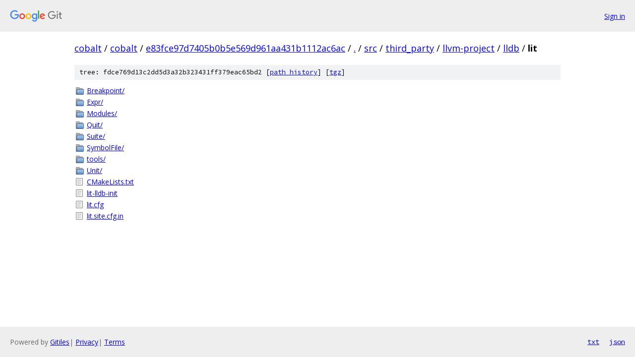

--- FILE ---
content_type: text/html; charset=utf-8
request_url: https://cobalt.googlesource.com/cobalt/+/e83fce97d7405b0b5e569d961aa431b1112ac6ac/src/third_party/llvm-project/lldb/lit?autodive=0%2F%2F%2F%2F%2F%2F%2F%2F/
body_size: 962
content:
<!DOCTYPE html><html lang="en"><head><meta charset="utf-8"><meta name="viewport" content="width=device-width, initial-scale=1"><title>src/third_party/llvm-project/lldb/lit - cobalt - Git at Google</title><link rel="stylesheet" type="text/css" href="/+static/base.css"><!-- default customHeadTagPart --></head><body class="Site"><header class="Site-header"><div class="Header"><a class="Header-image" href="/"><img src="//www.gstatic.com/images/branding/lockups/2x/lockup_git_color_108x24dp.png" width="108" height="24" alt="Google Git"></a><div class="Header-menu"> <a class="Header-menuItem" href="https://accounts.google.com/AccountChooser?faa=1&amp;continue=https://cobalt.googlesource.com/login/cobalt/%2B/e83fce97d7405b0b5e569d961aa431b1112ac6ac/src/third_party/llvm-project/lldb/lit?autodive%3D0%252F%252F%252F%252F%252F%252F%252F%252F%252F">Sign in</a> </div></div></header><div class="Site-content"><div class="Container "><div class="Breadcrumbs"><a class="Breadcrumbs-crumb" href="/?format=HTML">cobalt</a> / <a class="Breadcrumbs-crumb" href="/cobalt/">cobalt</a> / <a class="Breadcrumbs-crumb" href="/cobalt/+/e83fce97d7405b0b5e569d961aa431b1112ac6ac">e83fce97d7405b0b5e569d961aa431b1112ac6ac</a> / <a class="Breadcrumbs-crumb" href="/cobalt/+/e83fce97d7405b0b5e569d961aa431b1112ac6ac/?autodive=0%2F%2F%2F%2F%2F%2F%2F%2F%2F">.</a> / <a class="Breadcrumbs-crumb" href="/cobalt/+/e83fce97d7405b0b5e569d961aa431b1112ac6ac/src?autodive=0%2F%2F%2F%2F%2F%2F%2F%2F%2F">src</a> / <a class="Breadcrumbs-crumb" href="/cobalt/+/e83fce97d7405b0b5e569d961aa431b1112ac6ac/src/third_party?autodive=0%2F%2F%2F%2F%2F%2F%2F%2F%2F">third_party</a> / <a class="Breadcrumbs-crumb" href="/cobalt/+/e83fce97d7405b0b5e569d961aa431b1112ac6ac/src/third_party/llvm-project?autodive=0%2F%2F%2F%2F%2F%2F%2F%2F%2F">llvm-project</a> / <a class="Breadcrumbs-crumb" href="/cobalt/+/e83fce97d7405b0b5e569d961aa431b1112ac6ac/src/third_party/llvm-project/lldb?autodive=0%2F%2F%2F%2F%2F%2F%2F%2F%2F">lldb</a> / <span class="Breadcrumbs-crumb">lit</span></div><div class="TreeDetail"><div class="u-sha1 u-monospace TreeDetail-sha1">tree: fdce769d13c2dd5d3a32b323431ff379eac65bd2 [<a href="/cobalt/+log/e83fce97d7405b0b5e569d961aa431b1112ac6ac/src/third_party/llvm-project/lldb/lit">path history</a>] <span>[<a href="/cobalt/+archive/e83fce97d7405b0b5e569d961aa431b1112ac6ac/src/third_party/llvm-project/lldb/lit.tar.gz">tgz</a>]</span></div><ol class="FileList"><li class="FileList-item FileList-item--gitTree" title="Tree - Breakpoint/"><a class="FileList-itemLink" href="/cobalt/+/e83fce97d7405b0b5e569d961aa431b1112ac6ac/src/third_party/llvm-project/lldb/lit/Breakpoint?autodive=0%2F%2F%2F%2F%2F%2F%2F%2F%2F/">Breakpoint/</a></li><li class="FileList-item FileList-item--gitTree" title="Tree - Expr/"><a class="FileList-itemLink" href="/cobalt/+/e83fce97d7405b0b5e569d961aa431b1112ac6ac/src/third_party/llvm-project/lldb/lit/Expr?autodive=0%2F%2F%2F%2F%2F%2F%2F%2F%2F/">Expr/</a></li><li class="FileList-item FileList-item--gitTree" title="Tree - Modules/"><a class="FileList-itemLink" href="/cobalt/+/e83fce97d7405b0b5e569d961aa431b1112ac6ac/src/third_party/llvm-project/lldb/lit/Modules?autodive=0%2F%2F%2F%2F%2F%2F%2F%2F%2F/">Modules/</a></li><li class="FileList-item FileList-item--gitTree" title="Tree - Quit/"><a class="FileList-itemLink" href="/cobalt/+/e83fce97d7405b0b5e569d961aa431b1112ac6ac/src/third_party/llvm-project/lldb/lit/Quit?autodive=0%2F%2F%2F%2F%2F%2F%2F%2F%2F/">Quit/</a></li><li class="FileList-item FileList-item--gitTree" title="Tree - Suite/"><a class="FileList-itemLink" href="/cobalt/+/e83fce97d7405b0b5e569d961aa431b1112ac6ac/src/third_party/llvm-project/lldb/lit/Suite?autodive=0%2F%2F%2F%2F%2F%2F%2F%2F%2F/">Suite/</a></li><li class="FileList-item FileList-item--gitTree" title="Tree - SymbolFile/"><a class="FileList-itemLink" href="/cobalt/+/e83fce97d7405b0b5e569d961aa431b1112ac6ac/src/third_party/llvm-project/lldb/lit/SymbolFile?autodive=0%2F%2F%2F%2F%2F%2F%2F%2F%2F/">SymbolFile/</a></li><li class="FileList-item FileList-item--gitTree" title="Tree - tools/"><a class="FileList-itemLink" href="/cobalt/+/e83fce97d7405b0b5e569d961aa431b1112ac6ac/src/third_party/llvm-project/lldb/lit/tools?autodive=0%2F%2F%2F%2F%2F%2F%2F%2F%2F/">tools/</a></li><li class="FileList-item FileList-item--gitTree" title="Tree - Unit/"><a class="FileList-itemLink" href="/cobalt/+/e83fce97d7405b0b5e569d961aa431b1112ac6ac/src/third_party/llvm-project/lldb/lit/Unit?autodive=0%2F%2F%2F%2F%2F%2F%2F%2F%2F/">Unit/</a></li><li class="FileList-item FileList-item--regularFile" title="Regular file - CMakeLists.txt"><a class="FileList-itemLink" href="/cobalt/+/e83fce97d7405b0b5e569d961aa431b1112ac6ac/src/third_party/llvm-project/lldb/lit/CMakeLists.txt?autodive=0%2F%2F%2F%2F%2F%2F%2F%2F%2F">CMakeLists.txt</a></li><li class="FileList-item FileList-item--regularFile" title="Regular file - lit-lldb-init"><a class="FileList-itemLink" href="/cobalt/+/e83fce97d7405b0b5e569d961aa431b1112ac6ac/src/third_party/llvm-project/lldb/lit/lit-lldb-init?autodive=0%2F%2F%2F%2F%2F%2F%2F%2F%2F">lit-lldb-init</a></li><li class="FileList-item FileList-item--regularFile" title="Regular file - lit.cfg"><a class="FileList-itemLink" href="/cobalt/+/e83fce97d7405b0b5e569d961aa431b1112ac6ac/src/third_party/llvm-project/lldb/lit/lit.cfg?autodive=0%2F%2F%2F%2F%2F%2F%2F%2F%2F">lit.cfg</a></li><li class="FileList-item FileList-item--regularFile" title="Regular file - lit.site.cfg.in"><a class="FileList-itemLink" href="/cobalt/+/e83fce97d7405b0b5e569d961aa431b1112ac6ac/src/third_party/llvm-project/lldb/lit/lit.site.cfg.in?autodive=0%2F%2F%2F%2F%2F%2F%2F%2F%2F">lit.site.cfg.in</a></li></ol></div></div> <!-- Container --></div> <!-- Site-content --><footer class="Site-footer"><div class="Footer"><span class="Footer-poweredBy">Powered by <a href="https://gerrit.googlesource.com/gitiles/">Gitiles</a>| <a href="https://policies.google.com/privacy">Privacy</a>| <a href="https://policies.google.com/terms">Terms</a></span><span class="Footer-formats"><a class="u-monospace Footer-formatsItem" href="?format=TEXT">txt</a> <a class="u-monospace Footer-formatsItem" href="?format=JSON">json</a></span></div></footer></body></html>